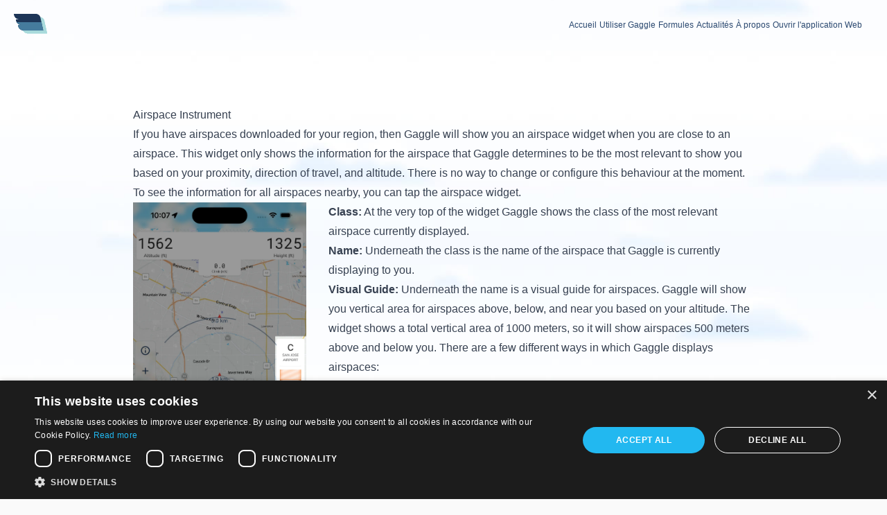

--- FILE ---
content_type: text/html; charset=utf-8
request_url: https://flygaggle.com/fr/help/items/instruments-airspaces/
body_size: 7604
content:
<!DOCTYPE html><meta charset=utf-8><meta content="width=device-width,initial-scale=1" name=viewport><meta content="IE=edge,chrome=1" http-equiv=X-UA-Compatible><meta content="Gaggle - Flight Recorder" name=author><meta content="gaggle app, flight recorder, paragliding app, paragliding, paramotor app, flight instruments, flight recording app, android flight logging app, iOS flight logging app, paragliding sites" name=keywords><meta content=375160461113819 property=fb:app_id><meta content=j3ylvm7anm6efrtzsfl3tj9xa4iwjw name=facebook-domain-verification><title>Gaggle - Enregistreur de vol — Gaggle Flight Recorder</title><meta content="Un ordinateur de vol conçu pour les pilotes amateurs qui propose des instruments de vol, des enregistrements de vol, des rediffusions de vol en 3D, des prévisions météorologiques et bien plus encore." name=description><meta content=index,follow name=robots><link href=/fr/help/items/instruments-airspaces/ rel=canonical><meta content="Gaggle - Enregistreur de vol" property=og:title><meta content="Un ordinateur de vol conçu pour les pilotes amateurs qui propose des instruments de vol, des enregistrements de vol, des rediffusions de vol en 3D, des prévisions météorologiques et bien plus encore." property=og:description><meta content=/fr/help/items/instruments-airspaces/ property=og:url><meta content=website property=og:type><meta content=/assets/open-graph-image.jpg property=og:image><meta content="Gaggle - Flight Recorder" property=og:image:alt><meta content=3200 property=og:image:width><meta content=1920 property=og:image:height><meta content="Gaggle - Flight Recorder" property=og:site_name><link href=https://flygaggle.com/fr/help/items/instruments-airspaces rel=alternate hreflang=fr><link href=https://flygaggle.com/help/items/instruments-airspaces rel=alternate hreflang=en><link href=https://flygaggle.com/de/help/items/instruments-airspaces rel=alternate hreflang=de><link href=https://flygaggle.com/it/help/items/instruments-airspaces rel=alternate hreflang=it><link href=https://flygaggle.com/pt/help/items/instruments-airspaces rel=alternate hreflang=pt><link href=https://flygaggle.com/es/help/items/instruments-airspaces rel=alternate hreflang=es><link href=https://flygaggle.com/ja/help/items/instruments-airspaces rel=alternate hreflang=ja><link href="/apple-touch-icon.png?v=2" rel=apple-touch-icon sizes=180x180><link href="/favicon-32x32.png?v=2" rel=icon sizes=32x32 type=image/png><link href="/favicon-194x194.png?v=2" rel=icon sizes=194x194 type=image/png><link href="/android-chrome-192x192.png?v=2" rel=icon sizes=192x192 type=image/png><link href="/favicon-16x16.png?v=2" rel=icon sizes=16x16 type=image/png><link href="/site.webmanifest?v=2" rel=manifest><link href="/safari-pinned-tab.svg?v=2" rel=mask-icon color=#5bbad5><link href="/favicon.ico?v=2" rel="shortcut icon"><meta content=#da532c name=msapplication-TileColor><meta content=#ffffff name=theme-color><link href=https://fonts.googleapis.com rel=preconnect><link href=https://fonts.gstatic.com rel=preconnect crossorigin><link href="https://fonts.googleapis.com/css2?family=Inter:wght@100;200;300;400;500;600;700;800;900&display=swap" rel=stylesheet><link href=https://cdnjs.cloudflare.com/ajax/libs/font-awesome/4.7.0/css/font-awesome.min.css rel=stylesheet><script src=https://unpkg.com/@alpinejs/ui@3.10.3-beta.3/dist/cdn.min.js defer=defer type="df8077d5b5e55e94dea15541-text/javascript"></script><script src=https://unpkg.com/alpinejs@3.10.5/dist/cdn.min.js defer=defer type="df8077d5b5e55e94dea15541-text/javascript"></script><script src=https://unpkg.com/@alpinejs/focus@3.10.3/dist/cdn.min.js defer=defer type="df8077d5b5e55e94dea15541-text/javascript"></script><script src=https://unpkg.com/smoothscroll-polyfill@0.4.4/dist/smoothscroll.js defer=defer type="df8077d5b5e55e94dea15541-text/javascript"></script><script type="df8077d5b5e55e94dea15541-module">window.lemonSqueezyAffiliateConfig={store:"gaggle-flight-recorder"}</script><script src=https://lmsqueezy.com/affiliate.js defer=defer type="df8077d5b5e55e94dea15541-text/javascript"></script><meta content="app-id=1556694314" name=apple-itunes-app><link href=/_astro/index.CO-qyJTu.css rel=stylesheet><link href=/_astro/index.XycJc9JU.css rel=stylesheet><body class=body-bg data-astro-cid-37fxchfa><header class="lg:flex gap-5 p-5"><div class="flex w-full justify-between"><a href=/ class="text-xl tracking-tight font-bold gap-3 inline-flex items-center text-accent-900"><span><img height=48 src=/_astro/gaggle-logo.CAOcqZyV_1myDoU.svg width=48 alt="Gaggle Logo" decoding=async fetchpriority=auto loading=eager></span></a><div class="block lg:hidden"><button aria-label="Toggle Menu" id=astronav-menu><svg class="h-4 w-4 dark:text-zinc-50 text-gray-800" fill=currentColor viewBox="0 0 24 24" xmlns=http://www.w3.org/2000/svg height=24 width=24><title>Toggle Menu</title><path d="M18.278 16.864a1 1 0 01-1.414 1.414l-4.829-4.828-4.828 4.828a1 1 0 01-1.414-1.414l4.828-4.829-4.828-4.828a1 1 0 011.414-1.414l4.829 4.828 4.828-4.828a1 1 0 111.414 1.414l-4.828 4.829 4.828 4.828z" class="astronav-toggle hidden astronav-close-icon" fill-rule=evenodd clip-rule=evenodd></path><path d="M4 5h16a1 1 0 010 2H4a1 1 0 110-2zm0 6h16a1 1 0 010 2H4a1 1 0 010-2zm0 6h16a1 1 0 010 2H4a1 1 0 010-2z" class="astronav-toggle astronav-open-icon" fill-rule=evenodd></path></svg></button></div></div><nav class="astronav-toggle hidden astronav-items dark:hover:text-accent-100 dark:text-accent-50 focus:outline-none focus:shadow-none focus:text-accent-900/90 hover:text-accent-900 lg:flex md:ml-auto px-4 py-2 text-accent-700 text-xs"><ul class="flex flex-col lg:flex-row lg:gap-6 space-x-1 whitespace-nowrap"><li><a href=/fr>Accueil</a></li><li><a href=/fr/help>Utiliser Gaggle</a></li><li><a href=/fr/plans>Formules</a></li><li><a href=/fr/news>Actualités</a></li><li><a href=/fr/about>À propos</a></li><li><a href=https://app.flygaggle.com/ >Ouvrir l&#39;application Web</a></li></ul></nav><script type="df8077d5b5e55e94dea15541-text/javascript">!function(){function e(e){const t=e.cloneNode(!0);e.parentNode.replaceChild(t,e)}function t(){const t=document.getElementById("astronav-menu");t&&e(t);document.querySelectorAll(".astronav-dropdown").forEach((t=>{e(t)}));const d=document.getElementById("astronav-menu");d&&d.addEventListener("click",o);const s=document.querySelectorAll(".astronav-dropdown");s.forEach((e=>{const t=e.querySelector("button");t&&t.addEventListener("click",(t=>function(e,t,o){r(t),Array.from(o).filter((e=>e!==t&&!t.contains(e))).forEach(a),e.stopPropagation()}(t,e,s)));e.querySelectorAll(".astronav-dropdown-submenu").forEach((e=>{const t=e.querySelector("button");t&&t.addEventListener("click",(t=>{t.stopImmediatePropagation(),function(e,t){e.stopPropagation(),r(t);const o=t.closest(".astronav-dropdown").querySelectorAll(".astronav-dropdown-submenu");Array.from(o).filter((e=>e!==t&&!t.contains(e))).forEach(a)}(t,e)}))}))})),document.addEventListener("click",n)}function o(){[...document.querySelectorAll(".astronav-toggle")].forEach((e=>{e.classList.toggle("hidden")}))}function n(e){const t=document.querySelectorAll(".dropdown-toggle"),o=document.querySelectorAll(".astronav-dropdown, .astronav-dropdown-submenu");[...document.querySelectorAll(".astronav-dropdown button, .astronav-dropdown label, .astronav-dropdown input,\n\t  .astronav-dropdown-submenu button, .astronav-dropdown-submenu label, .astronav-dropdown-submenu input,\n\t  #astronav-menu")].some((t=>t.contains(e.target)))||(t.forEach((e=>{e.classList.remove("open"),e.removeAttribute("open"),e.classList.add("hidden")})),o.forEach((e=>{e.classList.remove("open"),e.removeAttribute("open"),e.setAttribute("aria-expanded","false")})))}function r(e){e.classList.toggle("open");const t="true"===e.getAttribute("aria-expanded");e.setAttribute("aria-expanded",t?"false":"true"),e.hasAttribute("open")?e.removeAttribute("open"):e.setAttribute("open","");const o=e.querySelector(".dropdown-toggle"),n=o.getAttribute("aria-expanded");o.classList.toggle("hidden"),o.setAttribute("aria-expanded","true"===n?"false":"true")}function a(e){e.classList.remove("open"),e.removeAttribute("open"),e.setAttribute("aria-expanded","false");e.querySelectorAll(".dropdown-toggle").forEach((e=>{e.classList.add("hidden"),e.setAttribute("aria-expanded","false")}))}["DOMContentLoaded","astro:after-swap"].forEach((e=>{document.addEventListener(e,t)}))}()</script></header><section><div class="mx-auto lg:px-32 md:px-12 px-8 max-w-8xl py-4"><div class="mt-12 max-w-4xl mx-auto"><div class="mt-12 image-alignment limit-image-size"><div class="dark:code-color-background:gray-200 dark:code-color:gray-200 dark:hover:prose-a:text-accent-50 dark:prose-a:text-accent-200 dark:prose-blockquote:text-gray-100 dark:prose-code:text-accent-50 dark:prose-headings:text-accent-50 dark:prose-li:marker:text-accent-200 dark:prose-strong:text-accent-50 dark:text-gray-100 hover:prose-a:text-accent-900 max-w-4xl prose prose-a:text-accent-500 prose-blockquote:border-l-black prose-blockquote:text-gray-500 prose-code:text-accent-900 prose-headings:font-bold prose-headings:text-accent-900 prose-li:marker:text-accent-500 text-gray-700"><h1 id=airspace-instrument>Airspace Instrument</h1><p>If you have airspaces downloaded for your region, then Gaggle will show you an airspace widget when you are close to an airspace. This widget only shows the information for the airspace that Gaggle determines to be the most relevant to show you based on your proximity, direction of travel, and altitude. There is no way to change or configure this behaviour at the moment. To see the information for all airspaces nearby, you can tap the airspace widget.</p><div class="gap-8 grid grid-cols-1 md:grid-cols-[auto_1fr]"><p><img height=2556 src=/_astro/airspace-widget.DMumpzuw_Z1XPOKX.webp width=1179 alt="Airspace Widget" decoding=async fetchpriority=auto loading=lazy></p><div><p><strong>Class:</strong> At the very top of the widget Gaggle shows the class of the most relevant airspace currently displayed.<br><strong>Name:</strong> Underneath the class is the name of the airspace that Gaggle is currently displaying to you.<br><strong>Visual Guide:</strong> Underneath the name is a visual guide for airspaces. Gaggle will show you vertical area for airspaces above, below, and near you based on your altitude. The widget shows a total vertical area of 1000 meters, so it will show airspaces 500 meters above and below you. There are a few different ways in which Gaggle displays airspaces:<br></p><ul><li><strong>Side Indicators:</strong> When an airspace is nearby, but you aren’t directly in the airspace area, then indicators are shown on the side of the widget to show that there is an airspace nearby and if you are within the vertical area of the airspace.</li><li><strong>Striped Indicator:</strong> When you are within the area of an airspace, but you are above/below it, then Gaggle will show a striped area above or below the little paraglider icon to show you that you the airspace is above/below you, but you are not yet in the airspace.</li><li><strong>Solid Indicator:</strong> When you are in an airspace, then Gaggle will have a solid filled color in the widget indicating that you are in the indicated airspace.<br></li></ul><p><strong>Upper Limit:</strong> The upper limit for the currently displayed airspace is shown here in 2 possible formats:<br><strong>Mean Sea Level:</strong> The limit will show in your configured unit of measure for altitude.<br><strong>Flight Level:</strong> The limit will start with an FL value.<br><strong>Lower Limit:</strong> The lower limit for the currently displayed airspace is show here with 3 possible formats:<br><strong>Mean Sea Level:</strong> The limit will show in your configured unit of measure for altitude.<br><strong>Flight Level:</strong> The limit will start with an FL value. GND: Airspace starts at ground level.</p></div></div><p>Along with the airspace widget, airspaces are also shown on the map. When the airspace is closer to the ground it will have thicker border, and the higher the airspace is from the ground ,the thinner its borders will be. Similar to the widget, the airspace is drawn with stripes if you are not in the airspace, and it will be drawn with a solid filled color if you are in the airspace.</p><p><strong>Operating Hours:</strong> Some airspaces have operating hours in which they are applicable. Gaggle will use the configured hours to show and hide airspaces depending on if they are applicable for your current time when you are flying. If you see airspaces that are showing that shouldn’t be it might be that their operating hours haven’t been configured correctly, and you can make the needed operating hour updates directly on <a href=https://www.openaip.net/ >OpenAIP</a>.</p><div class="gap-8 grid grid-cols-1 md:grid-cols-[auto_1fr]"><p><img height=2556 src=/_astro/airspace-list-view.At9n5uQH_iizDS.webp width=1179 alt="Airspace Viewer" decoding=async fetchpriority=auto loading=lazy></p><div><h2 id=airspace-list-view>Airspace list view</h2><p>Tapping the airspace widget when it is shown will bring up the airspace viewer so you can see all the airspaces near you. At the top of the widget are the details for the current airspace that Gaggle is currently showing on the widget. Tapping on any of the airspaces on the list will then display the details at the top so you can have a better view of the airspace information.</p></div></div></div></div></div></div></section><footer class="from-accent-950 bg-gradient-to-t overflow-hidden to-accent-900"><div class="py-0.5 bg-accent-500"></div><div class="mx-auto lg:px-32 md:px-12 px-8 items-center max-w-7xl py-12 w-full"><div class="xl:gap-8 xl:grid xl:grid-cols-3"><div class="text-white xl:col-span-3"><div class="flex justify-between flex-row"><span class="text-2xl font-semibold">Gaggle - Enregistreur de vol</span> <select class="text-sm flex font-semibold gap-2 items-center justify-center px-4 py-2 rounded-lg text-white transition-all bg-accent-500" onchange="if (!window.__cfRLUnblockHandlers) return false; location=this.value" data-cf-modified-df8077d5b5e55e94dea15541-=""><option value=/fr/help/items/instruments-airspaces selected=selected>🇫🇷 Français</option><option value=/help/items/instruments-airspaces>🇺🇸 English</option><option value=/de/help/items/instruments-airspaces>🇩🇪 Deutsch</option><option value=/it/help/items/instruments-airspaces>🇮🇹 Italiano</option><option value=/pt/help/items/instruments-airspaces>🇧🇷 Português</option><option value=/es/help/items/instruments-airspaces>🇪🇸 Español</option><option value=/ja/help/items/instruments-airspaces>🇯🇵 日本語</option></select></div><p class=mt-2><span class="font-normal mt-6 text-xs">Un ordinateur de vol conçu pour les pilotes amateurs qui propose des instruments de vol, des enregistrements de vol, des rediffusions de vol en 3D, des prévisions météorologiques et bien plus encore.</span></p></div></div><div class="mt-12 gap-8 grid grid-cols-1 xl:col-span-3"><div class="gap-8 grid grid-cols-2 md:grid-cols-4"><div><h3 class="text-white text-base">Utiliser Gaggle</h3><ul class="mt-4 space-y-2" role=list><li><a href=/fr/help/categories/live-airtraffic class="text-sm text-gray-400 hover:text-white/70">Live Air Traffic</a></li><li><a href=/fr/help/categories/flight-logs class="text-sm text-gray-400 hover:text-white/70">Flight Logs</a></li><li><a href=/fr/help/categories/profile class="text-sm text-gray-400 hover:text-white/70">Profile</a></li><li><a href=/fr/help/categories/instruments class="text-sm text-gray-400 hover:text-white/70">Instruments</a></li><li><a href=/fr/help/categories/equipment class="text-sm text-gray-400 hover:text-white/70">Equipment &amp; Gear</a></li><li><a href=/fr/help/categories/explore class="text-sm text-gray-400 hover:text-white/70">Explore</a></li><li><a href=/fr/help/categories/community class="text-sm text-gray-400 hover:text-white/70">Community</a></li><li><a href=/fr/help/categories/audio-cues class="text-sm text-gray-400 hover:text-white/70">Audio Cues</a></li><li><a href=/fr/help/categories/airspaces class="text-sm text-gray-400 hover:text-white/70">Airspaces</a></li></ul></div><div><h3 class="text-white text-base">À propos de Gaggle</h3><ul class="mt-4 space-y-2" role=list><li><a href=/fr/about class="text-sm text-gray-400 hover:text-white/70">À propos de Gaggle</a></li><li><a href="/cdn-cgi/l/email-protection#84ece1e8e8ebc4e2e8fde3e5e3e3e8e1aae7ebe9" class="text-sm text-gray-400 hover:text-white/70">Contactez-nous</a></li><li><a href=/fr/press-kit class="text-sm text-gray-400 hover:text-white/70">Dossier de presse</a></li><li><a href=/fr/changelog class="text-sm text-gray-400 hover:text-white/70">Journal des modifications</a></li></ul></div><div><h3 class="text-white text-base">Social</h3><ul class="mt-4 space-y-2" role=list><li><a href=https://discord.gg/DuAhHdvfmp class="text-sm text-gray-400 hover:text-white/70">Discord</a></li><li><a href=https://www.facebook.com/flygaggle class="text-sm text-gray-400 hover:text-white/70">Facebook</a></li><li><a href=https://www.instagram.com/flygaggle/ class="text-sm text-gray-400 hover:text-white/70">Instagram</a></li><li><a href=https://www.reddit.com/r/GaggleFlightRecorder/ class="text-sm text-gray-400 hover:text-white/70">Reddit</a></li><li><a href=https://www.youtube.com/@flygaggle class="text-sm text-gray-400 hover:text-white/70">YouTube</a></li></ul></div><div><h3 class="text-white text-base">Solutions</h3><ul class="mt-4 space-y-2" role=list><li><a href=https://meetups.flygaggle.com class="text-sm text-gray-400 hover:text-white/70">Événements</a></li><li><a href=/fr/solutions/paragliding-map class="text-sm text-gray-400 hover:text-white/70">Carte de Parapente</a></li><li><a href=/fr/solutions/variometer class="text-sm text-gray-400 hover:text-white/70">Variomètre</a></li><li><a href=/fr/solutions/paramotor class="text-sm text-gray-400 hover:text-white/70">Paramoteur</a></li><li><a href=/fr/solutions/hangGliding class="text-sm text-gray-400 hover:text-white/70">Parapente</a></li><li><a href=/fr/solutions/paragliding class="text-sm text-gray-400 hover:text-white/70">Parapente</a></li><li><a href=/fr/solutions/microlight class="text-sm text-gray-400 hover:text-white/70">Microlight</a></li><li><a href=/schools/paramotor class="text-sm text-gray-400 hover:text-white/70">Paramotor Schools</a></li></ul></div></div><div class="mt-12 md:mt-0 pt-6"><div class="from-accent-950 bg-gradient-to-r py-[0.050rem] to-accent-500 via-accent-900"></div><div class="flex flex-col gap-3 md:flex-row items-start mt-12"><div><h3 class="text-white font-medium lg:text-2xl text-xl tracking-tight">Télécharger l&#39;application</h3></div><a href="https://play.google.com/store/apps/details?id=com.flygaggle.flutterapp&utm_source=marketing-website&pcampaignid=pcampaignidMKT-Other-global-all-co-prtnr-py-PartBadge-Mar2515-1" class="text-sm flex font-semibold gap-2 items-center justify-center px-4 py-2 rounded-lg text-white transition-all bg-gradient-to-b from-accent-500 h-10 hover:to-accent-700 md:w-auto to-accent-600 w-full md:ml-auto"><svg class="h-4 w-4" fill=currentColor viewBox="0 0 512 512" xmlns=http://www.w3.org/2000/svg><path d="M99.617 8.057a50.191 50.191 0 00-38.815-6.713l230.932 230.933 74.846-74.846L99.617 8.057zM32.139 20.116c-6.441 8.563-10.148 19.077-10.148 30.199v411.358c0 11.123 3.708 21.636 10.148 30.199l235.877-235.877L32.139 20.116zM464.261 212.087l-67.266-37.637-81.544 81.544 81.548 81.548 67.273-37.64c16.117-9.03 25.738-25.442 25.738-43.908s-9.621-34.877-25.749-43.907zM291.733 279.711L60.815 510.629c3.786.891 7.639 1.371 11.492 1.371a50.275 50.275 0 0027.31-8.07l266.965-149.372-74.849-74.847z"></path></svg> Télécharger sur Google Play </a><a href="https://apps.apple.com/za/app/gaggle-a-flying-community/id1556694314?itsct=apps_box&itscg=30200&utm_source=marketing-website&pcampaignid=pcampaignidMKT-Other-global-all-co-prtnr-py-PartBadge-Mar2515-1" class="text-sm flex font-semibold gap-2 items-center justify-center px-4 py-2 rounded-lg text-white transition-all bg-gradient-to-b from-accent-500 h-10 hover:to-accent-700 md:w-auto to-accent-600 w-full"><svg class="h-4 w-4" fill=currentColor viewBox="0 0 305 305" xmlns=http://www.w3.org/2000/svg><path d="M40.74 112.12c-25.79 44.74-9.4 112.65 19.12 153.82C74.09 286.52 88.5 305 108.24 305c.37 0 .74 0 1.13-.02 9.27-.37 15.97-3.23 22.45-5.99 7.27-3.1 14.8-6.3 26.6-6.3 11.22 0 18.39 3.1 25.31 6.1 6.83 2.95 13.87 6 24.26 5.81 22.23-.41 35.88-20.35 47.92-37.94a168.18 168.18 0 0021-43l.09-.28a2.5 2.5 0 00-1.33-3.06l-.18-.08c-3.92-1.6-38.26-16.84-38.62-58.36-.34-33.74 25.76-51.6 31-54.84l.24-.15a2.5 2.5 0 00.7-3.51c-18-26.37-45.62-30.34-56.73-30.82a50.04 50.04 0 00-4.95-.24c-13.06 0-25.56 4.93-35.61 8.9-6.94 2.73-12.93 5.09-17.06 5.09-4.64 0-10.67-2.4-17.65-5.16-9.33-3.7-19.9-7.9-31.1-7.9l-.79.01c-26.03.38-50.62 15.27-64.18 38.86z"></path><path d="M212.1 0c-15.76.64-34.67 10.35-45.97 23.58-9.6 11.13-19 29.68-16.52 48.38a2.5 2.5 0 002.29 2.17c1.06.08 2.15.12 3.23.12 15.41 0 32.04-8.52 43.4-22.25 11.94-14.5 17.99-33.1 16.16-49.77A2.52 2.52 0 00212.1 0z"></path></svg> Télécharger sur l&#39;App Store</a></div></div></div></div><div class="text-sm text-gray-400 bg-gray-800 py-6 text-center"><div class="flex items-center justify-center gap-3 flex-col md:flex-row"><div><p class="text-white text-base font-semibold">©<script data-cfasync="false" src="/cdn-cgi/scripts/5c5dd728/cloudflare-static/email-decode.min.js"></script><script type="df8077d5b5e55e94dea15541-text/javascript">document.write((new Date).getFullYear())</script>Gaggle Flight Recorder</p></div><div class="flex items-center justify-center gap-3"><a href=/fr/terms-and-conditions class="text-sm text-gray-400 hover:text-white/70">Conditions d&#39;utilisation </a><a href=/fr/privacy-policy class="text-sm text-gray-400 hover:text-white/70">Politique de confidentialité </a><a href=/fr/community-standards class="text-sm text-gray-400 hover:text-white/70">Normes communautaires </a><a href=# class=ch2-open-settings-btn class="text-sm text-gray-400 hover:text-white/70">Cookies </a><a href=/sitemap-index.xml class="text-sm text-gray-400 hover:text-white/70">Plan du site</a></div></div></div></footer><script src="https://www.googletagmanager.com/gtag/js?id=G-ZKB8H0VHG7" async type="df8077d5b5e55e94dea15541-text/javascript"></script><script type="df8077d5b5e55e94dea15541-module">function a(){dataLayer.push(arguments)}window.dataLayer=window.dataLayer||[],a("consent","default",{ad_storage:"denied",ad_user_data:"denied",ad_personalization:"denied",analytics_storage:"denied"}),a("consent","G-ZKB8H0VHG7",{ad_storage:"denied",ad_user_data:"denied",ad_personalization:"denied",analytics_storage:"denied"}),a("config","G-ZKB8H0VHG7",{debug_mode:"localhost"===window.location.hostname})</script><script type="df8077d5b5e55e94dea15541-module">!function(e,a,t,n,o){var c,r,d;e[o]=e[o]||[],c=function(){var a={ti:"187022842"};a.q=e[o],e[o]=new UET(a),e[o].push("pageLoad")},(r=a.createElement(t)).src="//bat.bing.com/bat.js",r.async=1,r.onload=r.onreadystatechange=function(){var e=this.readyState;e&&"loaded"!==e&&"complete"!==e||(c(),r.onload=r.onreadystatechange=null)},(d=a.getElementsByTagName(t)[0]).parentNode.insertBefore(r,d)}(window,document,"script",0,"uetq")</script><noscript><img height=1 src="https://www.facebook.com/tr?id=915811776280054&ev=PageView&noscript=1" width=1 style=display:none></noscript><script type="df8077d5b5e55e94dea15541-module">!function(e,t,n,c,o,a,f){e.fbq||(o=e.fbq=function(){o.callMethod?o.callMethod.apply(o,arguments):o.queue.push(arguments)},e._fbq||(e._fbq=o),o.push=o,o.loaded=!0,o.version="2.0",o.queue=[],(a=t.createElement(n)).async=!0,a.src="https://connect.facebook.net/en_US/fbevents.js",(f=t.getElementsByTagName(n)[0]).parentNode.insertBefore(a,f))}(window,document,"script"),fbq("init","915811776280054"),fbq("track","PageView")</script><script type="df8077d5b5e55e94dea15541-module">function a(){dataLayer.push(arguments)}window.dataLayer=window.dataLayer||[],a("js",new Date),a("config","G-ZKB8H0VHG7")</script><script type="df8077d5b5e55e94dea15541-text/javascript">window.location.hostname.includes("flygaggle.com")&&function(t,e){var c=e.createElement("script");c.src="//cdn.cookie-script.com/s/63effab8e9342a61f92c26c9532850bf.js",c.setAttribute("type","text/javascript"),c.setAttribute("charset","UTF-8"),c.async=!0,e.body.appendChild(c)}(window,document)</script><script src="/cdn-cgi/scripts/7d0fa10a/cloudflare-static/rocket-loader.min.js" data-cf-settings="df8077d5b5e55e94dea15541-|49" defer></script><script defer src="https://static.cloudflareinsights.com/beacon.min.js/vcd15cbe7772f49c399c6a5babf22c1241717689176015" integrity="sha512-ZpsOmlRQV6y907TI0dKBHq9Md29nnaEIPlkf84rnaERnq6zvWvPUqr2ft8M1aS28oN72PdrCzSjY4U6VaAw1EQ==" data-cf-beacon='{"version":"2024.11.0","token":"d0e8198a4a45482a908f77dd99f7f101","server_timing":{"name":{"cfCacheStatus":true,"cfEdge":true,"cfExtPri":true,"cfL4":true,"cfOrigin":true,"cfSpeedBrain":true},"location_startswith":null}}' crossorigin="anonymous"></script>
</body>

--- FILE ---
content_type: image/svg+xml
request_url: https://flygaggle.com/_astro/gaggle-logo.CAOcqZyV_1myDoU.svg
body_size: 80
content:
<svg xmlns="http://www.w3.org/2000/svg" xml:space="preserve" width="512" height="512"><path xmlns="http://www.w3.org/2000/svg" fill="#a8dadc" d="M469.125 105.902c-7.094-32.297-35.7-55.304-68.766-55.304H68.99c0 46.132 37.394 83.527 83.523 83.527h-53.65c0 46.129 37.395 83.527 83.528 83.527h-50.575c0 46.13 37.395 83.524 83.524 83.524H512zm0 0" data-original="#00bff0"/><path xmlns="http://www.w3.org/2000/svg" fill="#a8dadc" d="M512 301.18H215.34c-23.059 0-43.945-9.348-59.063-24.461-15.113-15.125-24.457-36.004-24.457-59.07h50.567c-23.059 0-43.946-9.348-59.063-24.461a83.7 83.7 0 0 1-13.281-17.301c-7.11-12.285-11.176-26.543-11.176-41.758h53.649c-23.067 0-43.946-9.348-59.07-24.473-15.114-15.11-24.462-35.992-24.462-59.058H400.36c33.063 0 61.672 23.007 68.762 55.308l15.367 69.98zm0 0" data-original="#00bff0"/><path xmlns="http://www.w3.org/2000/svg" fill="#a8dadc" d="M512 301.18H215.34c-23.059 0-43.945-9.348-59.063-24.461-15.113-15.125-24.457-36.004-24.457-59.07h50.567c-23.059 0-43.946-9.348-59.063-24.461a83.7 83.7 0 0 1-13.281-17.301h374.445zm0 0" data-original="#0099e3"/><path xmlns="http://www.w3.org/2000/svg" fill="#1d3557" d="M452.93 256.184H149.629c-23.578 0-44.934-9.563-60.383-25.008-15.45-15.461-25.012-36.797-25.012-60.383h51.707c-23.574 0-44.93-9.563-60.379-25.012a86 86 0 0 1-13.59-17.683C34.7 115.535 30.54 100.953 30.54 85.39H85.4c-23.583 0-44.93-9.559-60.391-25.008C9.558 44.933 0 23.574 0 0h338.797c33.797 0 63.047 23.523 70.3 56.535l15.712 71.563zm0 0" data-original="#d0fdfa"/><path xmlns="http://www.w3.org/2000/svg" fill="#457b9d" d="M452.93 256.184H149.629c-23.578 0-44.934-9.563-60.383-25.008-15.45-15.461-25.012-36.797-25.012-60.383h51.707c-23.574 0-44.93-9.563-60.379-25.012a86 86 0 0 1-13.59-17.683H424.81zm0 0" data-original="#b7dff7"/></svg>